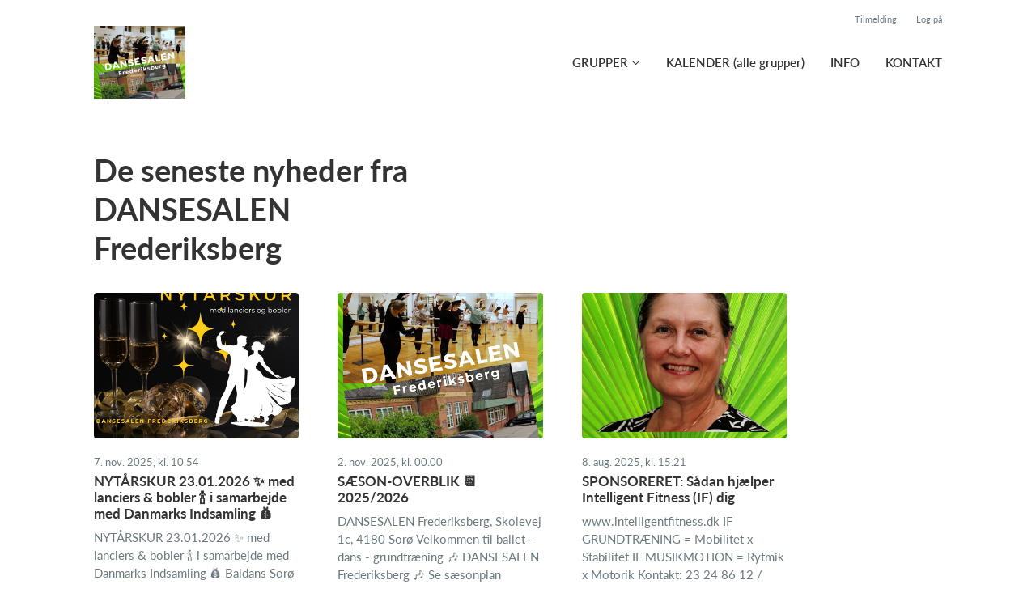

--- FILE ---
content_type: text/html; charset=utf-8
request_url: https://www.holdsport.net/klub/dansesalen-frederiksberg/hold/ungeballet/nyheder/30808
body_size: 5994
content:
<!doctype html>
<html lang="en">
  <head>
    <meta charset="utf-8">

      <meta name="viewport" content="width=device-width, initial-scale=1">



    <meta name="csrf-token" content="Cnd_eDkdZnxEajlBWSUNcXIABnwhXQd0p5JKpM2Hv_s-3pW41O35ujdB">
    <title>
      De seneste nyheder fra DANSESALEN Frederiksberg
    </title>

    

      <link rel="icon shortcut" href="https://www.holdsport.dk/media/W1siZiIsIjIwMjMvMTIvMjAvMmgxc2R2eWQyNDNfRGFuc2VzYWxlbl9GcmVkZXJpa3NiZXJnLmpwZyJdLFsicCIsInRodW1iIiwiOTB4OTAiXV0=?sha=b0304d949411ee4e">



    <script defer phx-track-static type="text/javascript" src="/assets/app-48c1a00e7f23655c1294107e942feeda.js?vsn=d">
    </script>
    <script type="text/javascript" src="https://cdnjs.cloudflare.com/ajax/libs/jquery/1.11.0/jquery.min.js">
    </script>
    <script type="text/javascript" src="https://cdnjs.cloudflare.com/ajax/libs/jquery-migrate/1.2.1/jquery-migrate.min.js">
    </script>
    <!-- Adobe Fonts -->
    <link rel="stylesheet" href="https://use.typekit.net/fmr0jzh.css">
    <!-- Bootstrap icons -->
    <link href="https://cdn.jsdelivr.net/npm/bootstrap-icons@1.8.3/font/bootstrap-icons.css" rel="stylesheet">
    <!-- Sortable JS -->
    <script src="https://cdnjs.cloudflare.com/ajax/libs/Sortable/1.15.0/Sortable.min.js" integrity="sha512-Eezs+g9Lq4TCCq0wae01s9PuNWzHYoCMkE97e2qdkYthpI0pzC3UGB03lgEHn2XM85hDOUF6qgqqszs+iXU4UA==" crossorigin="anonymous" referrerpolicy="no-referrer">
    </script>
    <!-- Slick slider -->
    <link rel="stylesheet" type="text/css" href="//cdn.jsdelivr.net/npm/slick-carousel@1.8.1/slick/slick.css">
    <link rel="stylesheet" type="text/css" href="https://cdnjs.cloudflare.com/ajax/libs/slick-carousel/1.8.1/slick-theme.css">
    <script type="text/javascript" src="//cdn.jsdelivr.net/npm/slick-carousel@1.8.1/slick/slick.min.js">
    </script>
    <!-- Font Awesome -->
    <script src="https://kit.fontawesome.com/4fdfb00636.js" crossorigin="anonymous">
    </script>
    <!-- Masonry -->
    <script src="https://cdnjs.cloudflare.com/ajax/libs/masonry/4.2.2/masonry.pkgd.min.js">
    </script>
    <!-- Select2 -->
    <link href="https://cdn.jsdelivr.net/npm/select2@4.1.0-rc.0/dist/css/select2.min.css" rel="stylesheet">
    <script src="https://cdn.jsdelivr.net/npm/select2@4.1.0-rc.0/dist/js/select2.min.js">
    </script>
    <!-- Momentjs -->
    <script src="https://cdnjs.cloudflare.com/ajax/libs/moment.js/2.29.1/moment-with-locales.min.js" integrity="sha512-LGXaggshOkD/at6PFNcp2V2unf9LzFq6LE+sChH7ceMTDP0g2kn6Vxwgg7wkPP7AAtX+lmPqPdxB47A0Nz0cMQ==" crossorigin="anonymous">
    </script>
    <!-- FullCalendar -->
    <script src="https://cdn.jsdelivr.net/npm/fullcalendar@5.11.0/main.min.js"></script>
    <script src="https://cdn.jsdelivr.net/npm/fullcalendar@5.11.0/locales-all.min.js"></script>
    <script src="https://cdn.jsdelivr.net/npm/fullcalendar-scheduler@5.11.0/main.min.js">
    </script>
    <link rel="stylesheet" href="https://cdn.jsdelivr.net/npm/fullcalendar-scheduler@5.11.0/main.min.css">
    <link rel="stylesheet" href="https://cdn.jsdelivr.net/npm/fullcalendar@5.11.0/main.min.css">
    
<!-- Flatpickr datepicker -->
    <link rel="stylesheet" href="https://cdn.jsdelivr.net/npm/flatpickr/dist/flatpickr.min.css">
    <script src="https://cdn.jsdelivr.net/npm/flatpickr">
    </script>
    
<!-- Jcrop -->
    <link rel="stylesheet" href="https://unpkg.com/jcrop/dist/jcrop.css">
    <script src="https://unpkg.com/jcrop">
    </script>

      <link phx-track-static rel="stylesheet" href="/assets/css/app-a97a58d8c990e3349bd4e4bf44dd2978.css?vsn=d">

<!-- Cookie bar https://cookie-bar.eu/ -->


        <script type="text/javascript" src="https://cdn.jsdelivr.net/npm/cookie-bar/cookiebar-latest.min.js?forceLang=da&theme=grey&customize=1&tracking=1&thirdparty=1&always=1&showNoConsent=1">
        </script>


  </head>
  <body>
    

    <div id="phx-GIqAsAuDeBb-NHwB" data-phx-main data-phx-session="SFMyNTY.[base64].STXBoWnLoySazL1F67DoSWxfRxW-3Uw9l6MxHvsX7-0" data-phx-static="SFMyNTY.g2gDaAJhBnQAAAADdwJpZG0AAAAUcGh4LUdJcUFzQXVEZUJiLU5Id0J3BWZsYXNodAAAAAB3CmFzc2lnbl9uZXdsAAAAAXcLX19jb250ZXh0X19qbgYAOJPnupsBYgABUYA.7TMB4WmEu_4bgSeam3eURIWe4DGjnJmh851ioEv4IzI">
<div class="cms_page_wrapper news_live index" id="cms_page_wrapper" phx-hook="pageSectionClass">
  
  <div class="header_wrapper">
  
    <div class="header">
      <div class="top_header_row">
        
        <a href="/klub/dansesalen-frederiksberg/holdtilmelding" class="top_header_link">
          Tilmelding
        </a>
        <a href="https://www.Holdsport.dk?forgot_password=true" class="top_header_link">
          Log på
        </a>
      </div>
      <div class="inner_header_wrapper">
        <a class="logo" href="/klub/dansesalen-frederiksberg">
          
          <img src="https://www.holdsport.dk/media/W1siZiIsIjIwMjMvMTIvMjAvMmgxc2R2eWQyNDNfRGFuc2VzYWxlbl9GcmVkZXJpa3NiZXJnLmpwZyJdLFsicCIsInRodW1iIiwiMzUweDM1MCJdXQ==?sha=3457be763db6a282">
        </a>

        <ul class="navigation" phx-hook="FixCookieBarBug" id="club_nav_bar_navigation">
  
    
      
        <li class="nav_item dropdown single">
          <a class="nav_link dropdown-toggle" href="#" id="navbarDropdown-21157" role="button" data-bs-toggle="dropdown" aria-expanded="false">
            GRUPPER
          </a>
          <ul class="dropdown-menu" aria-labelledby="navbarDropdown-21157">
            
              
                <li><a class="dropdown_item" href="/klub/dansesalen-frederiksberg/hold/voksenballet">VOKSENballet</a></li>
              
            
              
                <li><a class="dropdown_item" href="/klub/dansesalen-frederiksberg/hold/baldans-soro">Baldans Sorø</a></li>
              
            
              
                <li><a class="dropdown_item" href="/klub/dansesalen-frederiksberg/hold/soro-balletforening">Sorø Balletforening</a></li>
              
            
              
                <li><a class="dropdown_item" href="/klub/dansesalen-frederiksberg/hold/argentinsk-tango-pa-frederiksberg">Argentinsk TANGO</a></li>
              
            
              
                <li><a class="dropdown_item" href="/klub/dansesalen-frederiksberg/hold/fitness-grundtraening">FITNESS &amp; Grundtræning</a></li>
              
            
          </ul>
        </li>
      
    
  
    
      
        
        
          
            <li class="nav_item"><a class="nav_link" href="/klub/dansesalen-frederiksberg/sider/kalender-alle-grupper">KALENDER (alle grupper)</a></li>
          
        
      
    
  
    
      
        
        
          
            <li class="nav_item"><a class="nav_link" href="/klub/dansesalen-frederiksberg/sider/info">INFO</a></li>
          
        
      
    
  
    
      
        
        
          
            <li class="nav_item"><a class="nav_link" href="/klub/dansesalen-frederiksberg/sider/kontakt">KONTAKT</a></li>
          
        
      
    
  

  <!-- The more button -->
  
  <!-- The more button ends here -->
</ul>

      </div>
    </div>
  

  
</div>

  <div class="page_sections">
    
      <div class="right_banner_wrapper">
  
    <div class="right_banner">
      <script data-adfscript="//adx.adform.net/adx/?mid=836515"></script>
      <script src="//s1.adform.net/banners/scripts/adx.js" async defer></script>
    </div>
  
</div>

    

    <div class="page_section">
      <div class="inner_section_wrapper has_right_banner" id="banner_parent">
        <div class="news">
          <h1 class="page_title">De seneste nyheder fra DANSESALEN Frederiksberg</h1>
          
            

            
              
  
    <div class="news_grid cols_3">
      
        <a href="/klub/dansesalen-frederiksberg/nyheder/15872">
          <div class="news_image" style="background-image: url(&quot;https://www.holdsport.dk/media/W1siZiIsIjIwMjUvMTEvMDIvNDBsdG1uYnFkbV9OeXRfcnNrdXIuanBnIl1d/Nyt%C3%A5rskur.jpg?sha=d16ab568cfd2bbe1&quot;)"></div>
          
          <div class="news_info_wrapper">
            <div class="timestamp"> 7. nov. 2025, kl. 10.54</div>
            <h5>NYTÅRSKUR 23.01.2026 ✨ med lanciers &amp; bobler 🍾 i samarbejde med Danmarks Indsamling 💰</h5>

            <div class="news_body">
              
                NYTÅRSKUR 23.01.2026 ✨ med lanciers &amp; bobler 🍾 i samarbejde med Danmarks Indsamling 💰     Baldans Sorø inviterer til NYTÅRSKUR i DANSESALEN Frederiksberg, Skolevej 1c, 4180 Sorø - i samarbejde med Danmarks Indsamling.  Kom og deltag...
              
            </div>
          </div>
        </a>
      
        <a href="/klub/dansesalen-frederiksberg/nyheder/15885">
          <div class="news_image" style="background-image: url(&quot;https://www.holdsport.dk/media/W1siZiIsIjIwMjQvMDEvMTAvNXllaG1kOGN5aV9MT0dPX0RhbnNlc2FsZW5fRnJlZGVyaWtzYmVyZ19ueS5qcGciXV0/LOGO%20Dansesalen%20Frederiksberg%20ny.jpg?sha=09588f1ebb04ed94&quot;)"></div>
          
          <div class="news_info_wrapper">
            <div class="timestamp"> 2. nov. 2025, kl. 00.00</div>
            <h5>SÆSON-OVERBLIK 📆 2025/2026</h5>

            <div class="news_body">
              
                DANSESALEN Frederiksberg, Skolevej 1c, 4180 Sorø    Velkommen til ballet - dans - grundtræning 🎶 DANSESALEN Frederiksberg 🎶  Se sæsonplan WORKSHOPS/EVENTS samt ugeplan alle HOLD nedenfor 👇      💪 L O G I N 🙋‍♀️  📧 Læs NYHEDER her 📧  🎁 ...
              
            </div>
          </div>
        </a>
      
        <a href="/klub/dansesalen-frederiksberg/nyheder/15871">
          <div class="news_image" style="background-image: url(&quot;https://www.holdsport.dk/media/W1siZiIsIjIwMjUvMDcvMTUvOGtucmFidjVnd19JRl9sb2dvX2JpbGxlZGUuanBnIl1d/IF%20logo%20billede.jpg?sha=2e02d9d5cfd36b45&quot;)"></div>
          
          <div class="news_info_wrapper">
            <div class="timestamp"> 8. aug. 2025, kl. 15.21</div>
            <h5>SPONSORERET: Sådan hjælper Intelligent Fitness (IF) dig</h5>

            <div class="news_body">
              
                  www.intelligentfitness.dk    IF GRUNDTRÆNING = Mobilitet x Stabilitet  IF MUSIKMOTION = Rytmik x Motorik  Kontakt: 23 24 86 12 / <span class="__cf_email__" data-cfemail="0c6f646d7e60637878694c656278696060656b6962786a657862697f7f226867">[email&#160;protected]</span>    Bevægelsescoaching  Træningsprogrammer  Undervisning For UNDERVISE...
              
            </div>
          </div>
        </a>
      
        <a href="/klub/dansesalen-frederiksberg/nyheder/15886">
          <div class="news_image" style="background-image: url(&quot;https://www.holdsport.dk/media/W1siZiIsIjIwMjUvMDcvMTUvMXh6NnBlYjl4aV9RUl9rb2Rlcl9hcHJpbF8yNS5qcGciXV0/QR-koder%20-%20april%2025.jpg?sha=99263f6dcfd0621e&quot;)"></div>
          
          <div class="news_info_wrapper">
            <div class="timestamp">16. jul. 2025, kl. 11.19</div>
            <h5>GENVEJE med QR-koder (alle grupper)</h5>

            <div class="news_body">
              
                Gå til ➡ GENVEJE med QR-koder   Se SÆSON-OVERBLIK online  SCAN eller KLIK 👇    Gå til DANSESALEN Frederiksberg online  SCAN eller KLIK 👇    Læs NYHEDSBREVE  SCAN eller KLIK 👇      
              
            </div>
          </div>
        </a>
      
    </div>
    
      
    
  


            
          
        </div>
      </div>
    </div>
  </div>

  <div class="page_section">
    <div class="footer_wrapper">
  
  <div class="footer has_background_color">
    
      
        <div class="inner_page_section_wrapper">
          <div class="content_type_wrapper">
            <div class="content_type_element_wrapper">
              <div class="redactor_output">
                <p><a href="https://www.holdsport.net/klub/dansesalen-frederiksberg" target="_blank">DANSESALEN Frederiksberg</a>, Skolevej 1C, 4180 Sorø&nbsp;(ind gennem porten og lige frem over gården til indgangen i hjørnet).&nbsp;Parkeringsbåse findes på Skolevej.</p>
<p><br></p>
<p>Beliggenhed&nbsp;kun 500 m fra Sorø station og lige over for Sønderskoven og boldbanerne.&nbsp;<br><br></p>
<p>#FrederiksbergKulturhus i #SorøStationsområde</p>

<hr>
<p>Websider:</p>
<p>Læs mere om <a href="https://www.frederiksbergraad.dk/frederiksberg-kulturhus" target="_blank">KULTURHUSET her</a><br>Læs mere om <a href="https://www.holdsport.net/klub/dansesalen-frederiksberg" target="_blank">DANSESALEN her</a><br><br>Facebook:&nbsp;</p>
<p><a href="https://www.facebook.com/groups/dansesalen" target="_blank">Fællesskaber DANSESALEN Frederiksberg</a> (gruppe)</p>
<p><a href="https://www.facebook.com/frederiksberg.kulturhus" target="_blank">Frederiksberg Kulturhus</a> (side)<a href="https://www.facebook.com/groups/dansesalen"></a></p>

<hr>
<p><a href="https://foreningsportalen-soroe.kmd.dk/AssociationRegister" target="_blank">Sorø Kommunes FORENINGSREGISTER</a></p>
<p><a href="https://foreningsportalen-soroe.kmd.dk/Booking/CalendarBooking" target="_blank">Sorø Kommunes ANLÆGSKALENDER</a></p>
              </div>
            </div>
          </div>
        </div>
      
    
    <div class="seo_links">
      <div class="dropdown">
        <button class="btn btn-secondary dropdown-toggle" type="button" id="seo_links" data-bs-toggle="dropdown" aria-expanded="false">
          Powered by Holdsport
        </button>
        <div class="dropdown-menu" aria-labelledby="seo_links">
          <div class="seo_links_title">Andre sider fra Holdsport</div>
          <ul>
            
          </ul>
          <div class="seo_links_title"></div>
          <ul>
            <li>
              <a href='https://www.holdsport.dk/da/gratis-hjemmeside-til-forening' target='_blank'>Opret hjemmeside på Holdsport</a>
            </li>
          </ul>
        </div>
      </div>
    </div>
  </div>
</div>

  </div>

  <div id="backdrop" class="fade show"></div>
</div>
</div>
    <!--<style>
      h1, h3, .more_news_btn, .admin_sidebar_btn { color: #56d410 }
    </style>-->
    <style>
      a,
      .redactor-styles a,
      .teams_index_live .filter_container .reset_filter,
      .teams_index_live .toggle_day i,
      .team_info_content .team_info i,
      .team_info_content .button_and_price_wrapper .price .dropdown button,
      .teams_index_live .weekly_overview .max_members_warning,
      .teams_index_live .other_teams .max_members_warning,
      .teams_index_live .day_collapser .max_members_warning,
      .team_application_modal .modal_subtitle,
      .team_application_content .secondary_team_application_btn,
      .team_application_content .price .dropdown button,
      .team_application_content .team_info_wrapper .team_info i,
      .team_application_content .upload_wrapper .upload_button,
      .team_application_content .upload_wrapper .remove_attachment i,
      .team_application_content .club_terms label span,
      .newsletter_modal .modal_subtitle,
      .club_navbar_tablet_mobile .tablet_mobile_navigation .nav_items li a.active,
      .calendar_content.fc-theme-standard .fc-toolbar-chunk .fc-today-button,
      .booking_content .fc-header-toolbar.fc-toolbar .fc-toolbar-chunk .fc-today-button,
      .booking_content .fc-header-toolbar.fc-toolbar .dropdown-menu .resource.chosen,
      .booking_order_live table tbody td .cancel_btn,
      .light_background .mobile_calendar .calendar__number--current,
      .mobile_calendar.light_mode .calendar__number--current,
      .booking_content .fc-header-toolbar.fc-toolbar .date_picker_popup .calendar_number.today,
      .booking_content .fc-header-toolbar.fc-toolbar .date_picker_popup .calendar_number.selected_day,
      .booking_content .date_picker_popup .calendar_number.selected_day,
      .booking_content .mobile_booking .date_picker_popup .calendar_number.today,
      .booking_content .mobile_booking .weekdays .weekday_wrapper.today,
      .page_section.light_background .booking_content .mobile_booking .weekdays .weekday_wrapper.today,
      .page_section.dark_background .booking_content .mobile_booking .weekdays .weekday_wrapper.today,
      .events_live .events_wrapper .event_info_wrapper .event_info i {
        color: #56d410;
      }

      a:hover,
      .redactor-styles a:hover,
      .teams_index_live .filter_container .reset_filter:hover,
      .team_info_content .button_and_price_wrapper .price .dropdown button:hover,
      .team_application_content .secondary_team_application_btn:hover,
      .team_application_content .price .dropdown button:hover,
      .team_application_content .upload_wrapper .upload_button:hover,
      .team_application_content .upload_wrapper .remove_attachment i:hover,
      .team_application_content .club_terms label span:hover,
      .calendar_content.fc-theme-standard .fc-toolbar-chunk .fc-today-button:hover,
      .booking_content .fc-header-toolbar.fc-toolbar .fc-toolbar-chunk .fc-today-button:hover,
      .booking_order_live table tbody td .cancel_btn:hover {
        color: #56d410cc;
      }

      .contact_form .submit_btn,
      .teams_index_live .weekly_overview .team_button,
      .teams_index_live .other_teams .team_button,
      .teams_index_live .day_collapser .team_button,
      .team_application_content .team_application_btn,
      .team_application_button_content .team_application_button,
      .team_info_content .button_and_price_wrapper .team_application_button,
      .booking_content #booking_modal .booking_btn,
      .booking_content .mobile_booking .weekdays .weekday_wrapper.selected,
      .page_section.light_background .booking_content .mobile_booking .weekdays .weekday_wrapper.selected,
      .page_section.dark_background .booking_content .mobile_booking .weekdays .weekday_wrapper.selected,
      .booking_content .mobile_booking .timeslots .timeslot.selected,
      .page_section.light_background .booking_content .mobile_booking .timeslot.selected,
      .page_section.dark_background .booking_content .mobile_booking .timeslot.selected,
      .booking_order_live .complete_payment_btn,
      .booking_order_live .cancel_booking_title ~ .cancel_booking_btn,
      .newsletter_modal .newsletter_btn,
      .club_navbar_tablet_mobile .header .inner_navbar_toggler,
      .mobile_calendar.dark_mode .calendar__number--current,
      .dark_background .mobile_calendar .calendar__number--current,
      .events_live .events_wrapper .attend_event_button,
      .flatpickr-calendar .flatpickr-day.selected { 
        background-color: #56d410;
      }

      .contact_form .submit_btn:hover,
      .teams_index_live .weekly_overview .team_button:hover,
      .teams_index_live .other_teams .team_button:hover,
      .teams_index_live .day_collapser .team_button:hover,
      .team_application_content .team_application_btn:hover,
      .team_application_button_content .team_application_button:hover,
      .team_info_content .button_and_price_wrapper .team_application_button:hover,
      .booking_content #booking_modal .booking_btn:hover,
      .booking_order_live .complete_payment_btn:hover,
      .booking_order_live .cancel_booking_title ~ .cancel_booking_btn:hover,
      .newsletter_modal .newsletter_btn:hover,
      .club_navbar_tablet_mobile .header .navbar-toggler:hover .inner_navbar_toggler,
      .events_live .events_wrapper .attend_event_button:hover { 
        background-color: #56d410cc;
      }

      svg .arrow_head,
      svg .arrow_stroke {
        fill: #56d410;
      }

      a:hover svg .arrow_head,
      a:hover svg .arrow_stroke {
        fill: #56d410cc;
      }

      .teams_index_live .filter_container .dropdown-toggle span {
        background-color: #56d41024;
        color: #56d410;
      }

      .form-floating input.form-control:focus,
      .form-floating input.form-select:focus,
      .form-floating textarea.form-control:focus,
      .form-floating textarea.form-select:focus,
      .form-floating select.form-control:focus,
      .form-floating select.form-select:focus,
      .page_section.light_background .content_type_element_wrapper > .team_application_content .form-floating input.form-control:focus,
      .page_section.light_background .content_type_element_wrapper > .team_application_content .form-floating input.form-select:focus,
      .page_section.light_background .content_type_element_wrapper > .team_application_content .form-floating textarea.form-control:focus,
      .page_section.light_background .content_type_element_wrapper > .team_application_content .form-floating textarea.form-select:focus,
      .page_section.light_background .content_type_element_wrapper > .team_application_content .form-floating select.form-control:focus,
      .page_section.light_background .content_type_element_wrapper > .team_application_content .form-floating select.form-select:focus,
      .page_section.dark_background .content_type_element_wrapper > .team_application_content .form-floating input.form-control:focus,
      .page_section.dark_background .content_type_element_wrapper > .team_application_content .form-floating input.form-select:focus,
      .page_section.dark_background .content_type_element_wrapper > .team_application_content .form-floating textarea.form-control:focus,
      .page_section.dark_background .content_type_element_wrapper > .team_application_content .form-floating textarea.form-select:focus,
      .page_section.dark_background .content_type_element_wrapper > .team_application_content .form-floating select.form-control:focus,
      .page_section.dark_background .content_type_element_wrapper > .team_application_content .form-floating select.form-select:focus,
      .form-floating .select2-container.select2-container--open .select2-selection--multiple,
      .form-floating .select2-container.select2-container--focus .select2-selection--multiple,
      .page_section.light_background .content_type_element_wrapper > div:first-child .select2-container.select2-container--open .select2-selection--multiple,
      .page_section.light_background .content_type_element_wrapper > div:first-child .select2-container.select2-container--focus .select2-selection--multiple,
      .page_section.dark_background .content_type_element_wrapper > div:first-child .select2-container.select2-container--open .select2-selection--multiple,
      .page_section.dark_background .content_type_element_wrapper > div:first-child .select2-container.select2-container--focus .select2-selection--multiple {
        border-color: #56d410cc;
        box-shadow: 0 0 8px #56d410cc66;
      }

      .select2-container .select2-dropdown {
        border-color: #56d410cc;
      }

      .flatpickr-calendar .flatpickr-day.selected,
      .flatpickr-calendar .flatpickr-day.today,
      .flatpickr-calendar .flatpickr-day.today:hover {
        border-color: #56d410;
      }

      .mobile_calendar .calendar__number--current,
      .light_background .mobile_calendar .calendar__number--current,
      .booking_content .fc-header-toolbar.fc-toolbar .date_picker_popup .calendar_number.selected_day,
      .booking_content .date_picker_popup .calendar_number.selected_day {
        background-color: #56d41024;
      }
    </style>

    <script data-cfasync="false" src="/cdn-cgi/scripts/5c5dd728/cloudflare-static/email-decode.min.js"></script><script src="https://cdn.jsdelivr.net/npm/bootstrap@5.2.3/dist/js/bootstrap.bundle.min.js" integrity="sha384-kenU1KFdBIe4zVF0s0G1M5b4hcpxyD9F7jL+jjXkk+Q2h455rYXK/7HAuoJl+0I4" crossorigin="anonymous">
    </script>
  <script defer src="https://static.cloudflareinsights.com/beacon.min.js/vcd15cbe7772f49c399c6a5babf22c1241717689176015" integrity="sha512-ZpsOmlRQV6y907TI0dKBHq9Md29nnaEIPlkf84rnaERnq6zvWvPUqr2ft8M1aS28oN72PdrCzSjY4U6VaAw1EQ==" data-cf-beacon='{"version":"2024.11.0","token":"375189a7683d42ce9861c9cafac3a3e6","r":1,"server_timing":{"name":{"cfCacheStatus":true,"cfEdge":true,"cfExtPri":true,"cfL4":true,"cfOrigin":true,"cfSpeedBrain":true},"location_startswith":null}}' crossorigin="anonymous"></script>
</body>
</html>